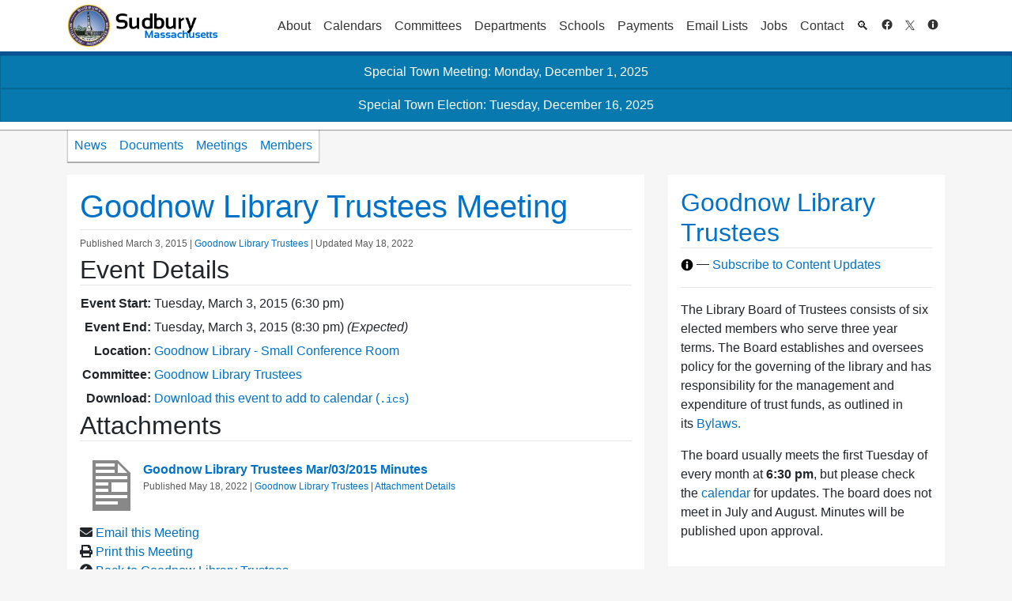

--- FILE ---
content_type: application/javascript; charset=UTF-8
request_url: https://sudbury.ma.us/cdn-cgi/challenge-platform/h/b/scripts/jsd/13c98df4ef2d/main.js?
body_size: 4297
content:
window._cf_chl_opt={VnHPF6:'b'};~function(l4,z,x,H,s,I,K,F){l4=f,function(Q,L,lj,l3,M,N){for(lj={Q:469,L:404,M:419,N:468,h:397,y:418,Z:390,g:481,A:489},l3=f,M=Q();!![];)try{if(N=parseInt(l3(lj.Q))/1+parseInt(l3(lj.L))/2+-parseInt(l3(lj.M))/3+parseInt(l3(lj.N))/4*(-parseInt(l3(lj.h))/5)+parseInt(l3(lj.y))/6+parseInt(l3(lj.Z))/7+parseInt(l3(lj.g))/8*(-parseInt(l3(lj.A))/9),L===N)break;else M.push(M.shift())}catch(h){M.push(M.shift())}}(l,161785),z=this||self,x=z[l4(415)],H=function(ly,lh,lN,lB,lT,l5,L,M,N){return ly={Q:442,L:449},lh={Q:438,L:486,M:438,N:438,h:436,y:438,Z:466,g:486,A:466,m:438},lN={Q:458},lB={Q:475},lT={Q:458,L:466,M:395,N:502,h:444,y:444,Z:475,g:486,A:486,m:475,a:486,E:438,U:486,c:438,d:395,D:444,Y:475,R:475,V:486,k:486,P:438,O:486,n:436},l5=l4,L=String[l5(ly.Q)],M={'h':function(h,lX){return lX={Q:396,L:466},null==h?'':M.g(h,6,function(y,l6){return l6=f,l6(lX.Q)[l6(lX.L)](y)})},'g':function(y,Z,A,l7,E,U,D,Y,R,V,P,O,G,S,J,l0,l1,l2){if(l7=l5,y==null)return'';for(U={},D={},Y='',R=2,V=3,P=2,O=[],G=0,S=0,J=0;J<y[l7(lT.Q)];J+=1)if(l0=y[l7(lT.L)](J),Object[l7(lT.M)][l7(lT.N)][l7(lT.h)](U,l0)||(U[l0]=V++,D[l0]=!0),l1=Y+l0,Object[l7(lT.M)][l7(lT.N)][l7(lT.y)](U,l1))Y=l1;else{if(Object[l7(lT.M)][l7(lT.N)][l7(lT.h)](D,Y)){if(256>Y[l7(lT.Z)](0)){for(E=0;E<P;G<<=1,Z-1==S?(S=0,O[l7(lT.g)](A(G)),G=0):S++,E++);for(l2=Y[l7(lT.Z)](0),E=0;8>E;G=G<<1|1.76&l2,Z-1==S?(S=0,O[l7(lT.g)](A(G)),G=0):S++,l2>>=1,E++);}else{for(l2=1,E=0;E<P;G=G<<1|l2,Z-1==S?(S=0,O[l7(lT.A)](A(G)),G=0):S++,l2=0,E++);for(l2=Y[l7(lT.m)](0),E=0;16>E;G=l2&1|G<<1,S==Z-1?(S=0,O[l7(lT.a)](A(G)),G=0):S++,l2>>=1,E++);}R--,0==R&&(R=Math[l7(lT.E)](2,P),P++),delete D[Y]}else for(l2=U[Y],E=0;E<P;G=G<<1|1.16&l2,S==Z-1?(S=0,O[l7(lT.U)](A(G)),G=0):S++,l2>>=1,E++);Y=(R--,0==R&&(R=Math[l7(lT.c)](2,P),P++),U[l1]=V++,String(l0))}if(''!==Y){if(Object[l7(lT.d)][l7(lT.N)][l7(lT.D)](D,Y)){if(256>Y[l7(lT.Y)](0)){for(E=0;E<P;G<<=1,Z-1==S?(S=0,O[l7(lT.g)](A(G)),G=0):S++,E++);for(l2=Y[l7(lT.R)](0),E=0;8>E;G=G<<1.91|1&l2,Z-1==S?(S=0,O[l7(lT.V)](A(G)),G=0):S++,l2>>=1,E++);}else{for(l2=1,E=0;E<P;G=l2|G<<1,S==Z-1?(S=0,O[l7(lT.k)](A(G)),G=0):S++,l2=0,E++);for(l2=Y[l7(lT.m)](0),E=0;16>E;G=l2&1.91|G<<1,Z-1==S?(S=0,O[l7(lT.g)](A(G)),G=0):S++,l2>>=1,E++);}R--,R==0&&(R=Math[l7(lT.P)](2,P),P++),delete D[Y]}else for(l2=U[Y],E=0;E<P;G=G<<1|l2&1.57,Z-1==S?(S=0,O[l7(lT.U)](A(G)),G=0):S++,l2>>=1,E++);R--,0==R&&P++}for(l2=2,E=0;E<P;G=l2&1.98|G<<1.25,S==Z-1?(S=0,O[l7(lT.g)](A(G)),G=0):S++,l2>>=1,E++);for(;;)if(G<<=1,S==Z-1){O[l7(lT.O)](A(G));break}else S++;return O[l7(lT.n)]('')},'j':function(h,l8){return l8=l5,null==h?'':h==''?null:M.i(h[l8(lN.Q)],32768,function(y,l9){return l9=l8,h[l9(lB.Q)](y)})},'i':function(y,Z,A,ll,E,U,D,Y,R,V,P,O,G,S,J,l0,l2,l1){for(ll=l5,E=[],U=4,D=4,Y=3,R=[],O=A(0),G=Z,S=1,V=0;3>V;E[V]=V,V+=1);for(J=0,l0=Math[ll(lh.Q)](2,2),P=1;l0!=P;l1=G&O,G>>=1,G==0&&(G=Z,O=A(S++)),J|=(0<l1?1:0)*P,P<<=1);switch(J){case 0:for(J=0,l0=Math[ll(lh.Q)](2,8),P=1;P!=l0;l1=G&O,G>>=1,G==0&&(G=Z,O=A(S++)),J|=P*(0<l1?1:0),P<<=1);l2=L(J);break;case 1:for(J=0,l0=Math[ll(lh.Q)](2,16),P=1;P!=l0;l1=O&G,G>>=1,0==G&&(G=Z,O=A(S++)),J|=P*(0<l1?1:0),P<<=1);l2=L(J);break;case 2:return''}for(V=E[3]=l2,R[ll(lh.L)](l2);;){if(S>y)return'';for(J=0,l0=Math[ll(lh.M)](2,Y),P=1;P!=l0;l1=G&O,G>>=1,G==0&&(G=Z,O=A(S++)),J|=(0<l1?1:0)*P,P<<=1);switch(l2=J){case 0:for(J=0,l0=Math[ll(lh.N)](2,8),P=1;P!=l0;l1=G&O,G>>=1,0==G&&(G=Z,O=A(S++)),J|=(0<l1?1:0)*P,P<<=1);E[D++]=L(J),l2=D-1,U--;break;case 1:for(J=0,l0=Math[ll(lh.M)](2,16),P=1;l0!=P;l1=O&G,G>>=1,0==G&&(G=Z,O=A(S++)),J|=(0<l1?1:0)*P,P<<=1);E[D++]=L(J),l2=D-1,U--;break;case 2:return R[ll(lh.h)]('')}if(U==0&&(U=Math[ll(lh.y)](2,Y),Y++),E[l2])l2=E[l2];else if(l2===D)l2=V+V[ll(lh.Z)](0);else return null;R[ll(lh.g)](l2),E[D++]=V+l2[ll(lh.A)](0),U--,V=l2,0==U&&(U=Math[ll(lh.m)](2,Y),Y++)}}},N={},N[l5(ly.L)]=M.h,N}(),s={},s[l4(474)]='o',s[l4(426)]='s',s[l4(454)]='u',s[l4(490)]='z',s[l4(420)]='n',s[l4(459)]='I',s[l4(471)]='b',I=s,z[l4(432)]=function(Q,L,M,N,la,lm,lA,lM,y,Z,g,A,E,U){if(la={Q:496,L:392,M:503,N:496,h:392,y:439,Z:427,g:437,A:439,m:437,a:452,E:393,U:458,c:480,d:411},lm={Q:406,L:458,M:495},lA={Q:395,L:502,M:444,N:486},lM=l4,L===null||L===void 0)return N;for(y=e(L),Q[lM(la.Q)][lM(la.L)]&&(y=y[lM(la.M)](Q[lM(la.N)][lM(la.h)](L))),y=Q[lM(la.y)][lM(la.Z)]&&Q[lM(la.g)]?Q[lM(la.A)][lM(la.Z)](new Q[(lM(la.m))](y)):function(D,lt,Y){for(lt=lM,D[lt(lm.Q)](),Y=0;Y<D[lt(lm.L)];D[Y+1]===D[Y]?D[lt(lm.M)](Y+1,1):Y+=1);return D}(y),Z='nAsAaAb'.split('A'),Z=Z[lM(la.a)][lM(la.E)](Z),g=0;g<y[lM(la.U)];A=y[g],E=b(Q,L,A),Z(E)?(U=E==='s'&&!Q[lM(la.c)](L[A]),lM(la.d)===M+A?h(M+A,E):U||h(M+A,L[A])):h(M+A,E),g++);return N;function h(D,Y,lL){lL=f,Object[lL(lA.Q)][lL(lA.L)][lL(lA.M)](N,Y)||(N[Y]=[]),N[Y][lL(lA.N)](D)}},K=l4(451)[l4(470)](';'),F=K[l4(452)][l4(393)](K),z[l4(506)]=function(Q,L,lE,lz,M,N,h,y){for(lE={Q:424,L:458,M:458,N:448,h:486,y:435},lz=l4,M=Object[lz(lE.Q)](L),N=0;N<M[lz(lE.L)];N++)if(h=M[N],'f'===h&&(h='N'),Q[h]){for(y=0;y<L[M[N]][lz(lE.M)];-1===Q[h][lz(lE.N)](L[M[N]][y])&&(F(L[M[N]][y])||Q[h][lz(lE.h)]('o.'+L[M[N]][y])),y++);}else Q[h]=L[M[N]][lz(lE.y)](function(Z){return'o.'+Z})},T();function b(Q,L,M,lZ,lQ,N){lQ=(lZ={Q:403,L:439,M:464,N:439,h:443},l4);try{return L[M][lQ(lZ.Q)](function(){}),'p'}catch(h){}try{if(null==L[M])return void 0===L[M]?'u':'x'}catch(y){return'i'}return Q[lQ(lZ.L)][lQ(lZ.M)](L[M])?'a':L[M]===Q[lQ(lZ.N)]?'p5':!0===L[M]?'T':!1===L[M]?'F':(N=typeof L[M],lQ(lZ.h)==N?v(Q,L[M])?'N':'f':I[N]||'?')}function l(f0){return f0='onerror,onload,chlApiRumWidgetAgeMs,keys,timeout,string,from,error,appendChild,/jsd/oneshot/13c98df4ef2d/0.18033199558781193:1763831719:I0BWJPgKanPMCLo0qDGC-SX739uvpCo52XHKVUAik44/,success,BAnB4,parent,toString,map,join,Set,pow,Array,__CF$cv$params,addEventListener,fromCharCode,function,call,postMessage,mAxV0,/invisible/jsd,indexOf,YXPclPkZemia,iframe,_cf_chl_opt;WVJdi2;tGfE6;eHFr4;rZpcH7;DMab5;uBWD2;TZOO6;NFIEc5;SBead5;rNss8;ssnu4;WlNXb1;QNPd6;BAnB4;Jxahl3;fLDZ5;fAvt5,includes,floor,undefined,getPrototypeOf,loading,cloudflare-invisible,length,bigint,chctx,[native code],msg,stringify,isArray,status,charAt,send,16036kkHgFI,319907FRboEv,split,boolean,NUDr6,clientInformation,object,charCodeAt,wfJU3,createElement,chlApiSitekey,random,isNaN,312YKcJZH,onreadystatechange,source,chlApiUrl,VnHPF6,push,api,xhr-error,42039uigajS,symbol,/cdn-cgi/challenge-platform/h/,error on cf_chl_props,XMLHttpRequest,readyState,splice,Object,BHcSU3,display: none,now,contentDocument,DOMContentLoaded,hasOwnProperty,concat,contentWindow,jsd,Jxahl3,1687959vFKtUQ,sid,getOwnPropertyNames,bind,navigator,prototype,MQmuGp4d-tK5FRCcwTfeU3AIv76SVYiLZD+rX1NEzkal2xW0jH89Bsohnq$yPgOJb,180eeqAoh,event,http-code:,chlApiClientVersion,POST,/b/ov1/0.18033199558781193:1763831719:I0BWJPgKanPMCLo0qDGC-SX739uvpCo52XHKVUAik44/,catch,335526aqrlxB,tabIndex,sort,ontimeout,body,detail,removeChild,d.cookie,open,Function,style,document,errorInfoObject,_cf_chl_opt,18492sfsZPF,730833VVcZVg,number'.split(','),l=function(){return f0},l()}function C(Q,lc,lH){return lc={Q:479},lH=l4,Math[lH(lc.Q)]()<Q}function f(Q,W,L){return L=l(),f=function(M,t,z){return M=M-390,z=L[M],z},f(Q,W)}function T(lS,lG,lO,lr,Q,L,M,N,h){if(lS={Q:440,L:487,M:494,N:456,h:441,y:501,Z:482,g:482},lG={Q:494,L:456,M:482},lO={Q:492},lr=l4,Q=z[lr(lS.Q)],!Q)return;if(!j())return;(L=![],M=Q[lr(lS.L)]===!![],N=function(lF,y){if(lF=lr,!L){if(L=!![],!j())return;y=i(),X(y.r,function(Z){B(Q,Z)}),y.e&&o(lF(lO.Q),y.e)}},x[lr(lS.M)]!==lr(lS.N))?N():z[lr(lS.h)]?x[lr(lS.h)](lr(lS.y),N):(h=x[lr(lS.Z)]||function(){},x[lr(lS.g)]=function(li){li=lr,h(),x[li(lG.Q)]!==li(lG.L)&&(x[li(lG.M)]=h,N())})}function B(M,N,lJ,lC,h,y,Z){if(lJ={Q:457,L:487,M:431,N:483,h:391,y:398,Z:433,g:445,A:483,m:428,a:409,E:433},lC=l4,h=lC(lJ.Q),!M[lC(lJ.L)])return;N===lC(lJ.M)?(y={},y[lC(lJ.N)]=h,y[lC(lJ.h)]=M.r,y[lC(lJ.y)]=lC(lJ.M),z[lC(lJ.Z)][lC(lJ.g)](y,'*')):(Z={},Z[lC(lJ.A)]=h,Z[lC(lJ.h)]=M.r,Z[lC(lJ.y)]=lC(lJ.m),Z[lC(lJ.a)]=N,z[lC(lJ.E)][lC(lJ.g)](Z,'*'))}function j(ld,ls,Q,L,M,N){return ld={Q:440,L:453,M:453,N:499},ls=l4,Q=z[ls(ld.Q)],L=3600,M=Math[ls(ld.L)](+atob(Q.t)),N=Math[ls(ld.M)](Date[ls(ld.N)]()/1e3),N-M>L?![]:!![]}function e(Q,lg,lW,L){for(lg={Q:503,L:424,M:455},lW=l4,L=[];Q!==null;L=L[lW(lg.Q)](Object[lW(lg.L)](Q)),Q=Object[lW(lg.M)](Q));return L}function i(lU,lx,M,N,h,y,Z){lx=(lU={Q:477,L:450,M:414,N:498,h:405,y:408,Z:429,g:504,A:473,m:394,a:500,E:410},l4);try{return M=x[lx(lU.Q)](lx(lU.L)),M[lx(lU.M)]=lx(lU.N),M[lx(lU.h)]='-1',x[lx(lU.y)][lx(lU.Z)](M),N=M[lx(lU.g)],h={},h=BAnB4(N,N,'',h),h=BAnB4(N,N[lx(lU.A)]||N[lx(lU.m)],'n.',h),h=BAnB4(N,M[lx(lU.a)],'d.',h),x[lx(lU.y)][lx(lU.E)](M),y={},y.r=h,y.e=null,y}catch(g){return Z={},Z.r={},Z.e=g,Z}}function v(Q,L,lu,lf){return lu={Q:413,L:395,M:434,N:444,h:448,y:461},lf=l4,L instanceof Q[lf(lu.Q)]&&0<Q[lf(lu.Q)][lf(lu.L)][lf(lu.M)][lf(lu.N)](L)[lf(lu.h)](lf(lu.y))}function X(Q,L,lw,lR,lY,lD,lI,M,N){lw={Q:440,L:493,M:412,N:401,h:491,y:417,Z:485,g:430,A:487,m:425,a:407,E:422,U:421,c:467,d:449,D:463},lR={Q:488},lY={Q:465,L:465,M:431,N:399,h:465},lD={Q:425},lI=l4,M=z[lI(lw.Q)],N=new z[(lI(lw.L))](),N[lI(lw.M)](lI(lw.N),lI(lw.h)+z[lI(lw.y)][lI(lw.Z)]+lI(lw.g)+M.r),M[lI(lw.A)]&&(N[lI(lw.m)]=5e3,N[lI(lw.a)]=function(lv){lv=lI,L(lv(lD.Q))}),N[lI(lw.E)]=function(lb){lb=lI,N[lb(lY.Q)]>=200&&N[lb(lY.L)]<300?L(lb(lY.M)):L(lb(lY.N)+N[lb(lY.h)])},N[lI(lw.U)]=function(le){le=lI,L(le(lR.Q))},N[lI(lw.c)](H[lI(lw.d)](JSON[lI(lw.D)](Q)))}function o(N,h,lk,lK,y,Z,g,A,m,a,E,U){if(lk={Q:462,L:428,M:440,N:491,h:417,y:485,Z:402,g:447,A:493,m:412,a:401,E:425,U:407,c:478,d:417,D:476,Y:484,R:417,V:472,k:423,P:497,O:400,n:446,G:416,S:460,J:483,l0:505,l1:467,l2:449},lK=l4,!C(.01))return![];Z=(y={},y[lK(lk.Q)]=N,y[lK(lk.L)]=h,y);try{g=z[lK(lk.M)],A=lK(lk.N)+z[lK(lk.h)][lK(lk.y)]+lK(lk.Z)+g.r+lK(lk.g),m=new z[(lK(lk.A))](),m[lK(lk.m)](lK(lk.a),A),m[lK(lk.E)]=2500,m[lK(lk.U)]=function(){},a={},a[lK(lk.c)]=z[lK(lk.d)][lK(lk.D)],a[lK(lk.Y)]=z[lK(lk.R)][lK(lk.V)],a[lK(lk.k)]=z[lK(lk.h)][lK(lk.P)],a[lK(lk.O)]=z[lK(lk.h)][lK(lk.n)],E=a,U={},U[lK(lk.G)]=Z,U[lK(lk.S)]=E,U[lK(lk.J)]=lK(lk.l0),m[lK(lk.l1)](H[lK(lk.l2)](U))}catch(c){}}}()

--- FILE ---
content_type: application/javascript; charset=UTF-8
request_url: https://sudbury.ma.us/cdn-cgi/challenge-platform/h/b/scripts/jsd/13c98df4ef2d/main.js?
body_size: 4253
content:
window._cf_chl_opt={VnHPF6:'b'};~function(l4,z,x,H,s,I,K,F){l4=f,function(Q,L,lj,l3,M,N){for(lj={Q:461,L:387,M:457,N:379,h:468,y:384,Z:486,g:439,A:440},l3=f,M=Q();!![];)try{if(N=-parseInt(l3(lj.Q))/1+-parseInt(l3(lj.L))/2+-parseInt(l3(lj.M))/3+parseInt(l3(lj.N))/4+parseInt(l3(lj.h))/5*(parseInt(l3(lj.y))/6)+parseInt(l3(lj.Z))/7+parseInt(l3(lj.g))/8*(parseInt(l3(lj.A))/9),N===L)break;else M.push(M.shift())}catch(h){M.push(M.shift())}}(l,757562),z=this||self,x=z[l4(450)],H=function(ly,lh,lN,lB,lT,lX,l5,L,M,N){return ly={Q:393,L:438},lh={Q:406,L:392,M:406,N:406,h:431,y:423,Z:392},lN={Q:469},lB={Q:405},lT={Q:469,L:423,M:433,N:417,h:394,y:417,Z:394,g:417,A:394,m:405,a:392,E:392,U:392,c:405,d:406,D:433,Y:405,R:405,V:392,k:405,P:392,O:431},lX={Q:444,L:423},l5=l4,L=String[l5(ly.Q)],M={'h':function(h){return null==h?'':M.g(h,6,function(y,l6){return l6=f,l6(lX.Q)[l6(lX.L)](y)})},'g':function(y,Z,A,l7,E,U,D,Y,R,V,P,O,G,S,J,l0,l1,l2){if(l7=l5,y==null)return'';for(U={},D={},Y='',R=2,V=3,P=2,O=[],G=0,S=0,J=0;J<y[l7(lT.Q)];J+=1)if(l0=y[l7(lT.L)](J),Object[l7(lT.M)][l7(lT.N)][l7(lT.h)](U,l0)||(U[l0]=V++,D[l0]=!0),l1=Y+l0,Object[l7(lT.M)][l7(lT.y)][l7(lT.Z)](U,l1))Y=l1;else{if(Object[l7(lT.M)][l7(lT.g)][l7(lT.A)](D,Y)){if(256>Y[l7(lT.m)](0)){for(E=0;E<P;G<<=1,Z-1==S?(S=0,O[l7(lT.a)](A(G)),G=0):S++,E++);for(l2=Y[l7(lT.m)](0),E=0;8>E;G=G<<1.11|l2&1,Z-1==S?(S=0,O[l7(lT.E)](A(G)),G=0):S++,l2>>=1,E++);}else{for(l2=1,E=0;E<P;G=l2|G<<1,Z-1==S?(S=0,O[l7(lT.U)](A(G)),G=0):S++,l2=0,E++);for(l2=Y[l7(lT.c)](0),E=0;16>E;G=G<<1.71|l2&1,Z-1==S?(S=0,O[l7(lT.E)](A(G)),G=0):S++,l2>>=1,E++);}R--,R==0&&(R=Math[l7(lT.d)](2,P),P++),delete D[Y]}else for(l2=U[Y],E=0;E<P;G=G<<1.65|1.06&l2,S==Z-1?(S=0,O[l7(lT.E)](A(G)),G=0):S++,l2>>=1,E++);Y=(R--,0==R&&(R=Math[l7(lT.d)](2,P),P++),U[l1]=V++,String(l0))}if(''!==Y){if(Object[l7(lT.D)][l7(lT.N)][l7(lT.h)](D,Y)){if(256>Y[l7(lT.Y)](0)){for(E=0;E<P;G<<=1,S==Z-1?(S=0,O[l7(lT.E)](A(G)),G=0):S++,E++);for(l2=Y[l7(lT.R)](0),E=0;8>E;G=l2&1|G<<1.48,S==Z-1?(S=0,O[l7(lT.E)](A(G)),G=0):S++,l2>>=1,E++);}else{for(l2=1,E=0;E<P;G=l2|G<<1,Z-1==S?(S=0,O[l7(lT.V)](A(G)),G=0):S++,l2=0,E++);for(l2=Y[l7(lT.k)](0),E=0;16>E;G=G<<1.68|1&l2,Z-1==S?(S=0,O[l7(lT.P)](A(G)),G=0):S++,l2>>=1,E++);}R--,0==R&&(R=Math[l7(lT.d)](2,P),P++),delete D[Y]}else for(l2=U[Y],E=0;E<P;G=l2&1|G<<1.98,Z-1==S?(S=0,O[l7(lT.P)](A(G)),G=0):S++,l2>>=1,E++);R--,R==0&&P++}for(l2=2,E=0;E<P;G=1&l2|G<<1.52,S==Z-1?(S=0,O[l7(lT.E)](A(G)),G=0):S++,l2>>=1,E++);for(;;)if(G<<=1,Z-1==S){O[l7(lT.P)](A(G));break}else S++;return O[l7(lT.O)]('')},'j':function(h,l8){return l8=l5,h==null?'':''==h?null:M.i(h[l8(lN.Q)],32768,function(y,l9){return l9=l8,h[l9(lB.Q)](y)})},'i':function(y,Z,A,ll,E,U,D,Y,R,V,P,O,G,S,J,l0,l2,l1){for(ll=l5,E=[],U=4,D=4,Y=3,R=[],O=A(0),G=Z,S=1,V=0;3>V;E[V]=V,V+=1);for(J=0,l0=Math[ll(lh.Q)](2,2),P=1;P!=l0;l1=G&O,G>>=1,G==0&&(G=Z,O=A(S++)),J|=(0<l1?1:0)*P,P<<=1);switch(J){case 0:for(J=0,l0=Math[ll(lh.Q)](2,8),P=1;l0!=P;l1=G&O,G>>=1,G==0&&(G=Z,O=A(S++)),J|=P*(0<l1?1:0),P<<=1);l2=L(J);break;case 1:for(J=0,l0=Math[ll(lh.Q)](2,16),P=1;P!=l0;l1=G&O,G>>=1,G==0&&(G=Z,O=A(S++)),J|=P*(0<l1?1:0),P<<=1);l2=L(J);break;case 2:return''}for(V=E[3]=l2,R[ll(lh.L)](l2);;){if(S>y)return'';for(J=0,l0=Math[ll(lh.M)](2,Y),P=1;l0!=P;l1=O&G,G>>=1,0==G&&(G=Z,O=A(S++)),J|=P*(0<l1?1:0),P<<=1);switch(l2=J){case 0:for(J=0,l0=Math[ll(lh.Q)](2,8),P=1;P!=l0;l1=O&G,G>>=1,G==0&&(G=Z,O=A(S++)),J|=(0<l1?1:0)*P,P<<=1);E[D++]=L(J),l2=D-1,U--;break;case 1:for(J=0,l0=Math[ll(lh.N)](2,16),P=1;P!=l0;l1=G&O,G>>=1,0==G&&(G=Z,O=A(S++)),J|=(0<l1?1:0)*P,P<<=1);E[D++]=L(J),l2=D-1,U--;break;case 2:return R[ll(lh.h)]('')}if(U==0&&(U=Math[ll(lh.M)](2,Y),Y++),E[l2])l2=E[l2];else if(l2===D)l2=V+V[ll(lh.y)](0);else return null;R[ll(lh.Z)](l2),E[D++]=V+l2[ll(lh.y)](0),U--,V=l2,0==U&&(U=Math[ll(lh.Q)](2,Y),Y++)}}},N={},N[l5(ly.L)]=M.h,N}(),s={},s[l4(372)]='o',s[l4(477)]='s',s[l4(373)]='u',s[l4(413)]='z',s[l4(466)]='n',s[l4(418)]='I',s[l4(408)]='b',I=s,z[l4(395)]=function(Q,L,M,N,la,lm,lA,lM,y,Z,g,A,E,U){if(la={Q:464,L:385,M:442,N:464,h:479,y:401,Z:463,g:479,A:400,m:474,a:469,E:480,U:421},lm={Q:448,L:469,M:376},lA={Q:433,L:417,M:394,N:392},lM=l4,L===null||void 0===L)return N;for(y=e(L),Q[lM(la.Q)][lM(la.L)]&&(y=y[lM(la.M)](Q[lM(la.N)][lM(la.L)](L))),y=Q[lM(la.h)][lM(la.y)]&&Q[lM(la.Z)]?Q[lM(la.g)][lM(la.y)](new Q[(lM(la.Z))](y)):function(D,lt,Y){for(lt=lM,D[lt(lm.Q)](),Y=0;Y<D[lt(lm.L)];D[Y+1]===D[Y]?D[lt(lm.M)](Y+1,1):Y+=1);return D}(y),Z='nAsAaAb'.split('A'),Z=Z[lM(la.A)][lM(la.m)](Z),g=0;g<y[lM(la.a)];A=y[g],E=b(Q,L,A),Z(E)?(U='s'===E&&!Q[lM(la.E)](L[A]),lM(la.U)===M+A?h(M+A,E):U||h(M+A,L[A])):h(M+A,E),g++);return N;function h(D,Y,lL){lL=f,Object[lL(lA.Q)][lL(lA.L)][lL(lA.M)](N,Y)||(N[Y]=[]),N[Y][lL(lA.N)](D)}},K=l4(436)[l4(467)](';'),F=K[l4(400)][l4(474)](K),z[l4(452)]=function(Q,L,lE,lz,M,N,h,y){for(lE={Q:415,L:469,M:469,N:388,h:392,y:399},lz=l4,M=Object[lz(lE.Q)](L),N=0;N<M[lz(lE.L)];N++)if(h=M[N],h==='f'&&(h='N'),Q[h]){for(y=0;y<L[M[N]][lz(lE.M)];-1===Q[h][lz(lE.N)](L[M[N]][y])&&(F(L[M[N]][y])||Q[h][lz(lE.h)]('o.'+L[M[N]][y])),y++);}else Q[h]=L[M[N]][lz(lE.y)](function(Z){return'o.'+Z})},T();function i(lU,lx,M,N,h,y,Z){lx=(lU={Q:410,L:416,M:429,N:451,h:402,y:381,Z:430,g:470,A:371,m:437,a:374,E:381,U:419},l4);try{return M=x[lx(lU.Q)](lx(lU.L)),M[lx(lU.M)]=lx(lU.N),M[lx(lU.h)]='-1',x[lx(lU.y)][lx(lU.Z)](M),N=M[lx(lU.g)],h={},h=BAnB4(N,N,'',h),h=BAnB4(N,N[lx(lU.A)]||N[lx(lU.m)],'n.',h),h=BAnB4(N,M[lx(lU.a)],'d.',h),x[lx(lU.E)][lx(lU.U)](M),y={},y.r=h,y.e=null,y}catch(g){return Z={},Z.r={},Z.e=g,Z}}function T(lS,lG,lO,lr,Q,L,M,N,h){if(lS={Q:460,L:435,M:420,N:471,h:409,y:383,Z:422},lG={Q:420,L:471,M:422},lO={Q:462},lr=l4,Q=z[lr(lS.Q)],!Q)return;if(!j())return;(L=![],M=Q[lr(lS.L)]===!![],N=function(lF,y){if(lF=lr,!L){if(L=!![],!j())return;y=i(),X(y.r,function(Z){B(Q,Z)}),y.e&&o(lF(lO.Q),y.e)}},x[lr(lS.M)]!==lr(lS.N))?N():z[lr(lS.h)]?x[lr(lS.h)](lr(lS.y),N):(h=x[lr(lS.Z)]||function(){},x[lr(lS.Z)]=function(li){li=lr,h(),x[li(lG.Q)]!==li(lG.L)&&(x[li(lG.M)]=h,N())})}function l(f0){return f0='msg,concat,chlApiUrl,MQmuGp4d-tK5FRCcwTfeU3AIv76SVYiLZD+rX1NEzkal2xW0jH89Bsohnq$yPgOJb,toString,NUDr6,chlApiRumWidgetAgeMs,sort,success,document,display: none,Jxahl3,error,BHcSU3,xhr-error,detail,2858931ymSnfI,getPrototypeOf,onerror,__CF$cv$params,414258rxOSWQ,error on cf_chl_props,Set,Object,jsd,number,split,1139410hHDYOq,length,contentWindow,loading,errorInfoObject,POST,bind,isArray,timeout,string,random,Array,isNaN,source,ontimeout,chctx,event,sid,6413477TkmoPg,send,clientInformation,object,undefined,contentDocument,chlApiClientVersion,splice,catch,onload,3828756bkDfOJ,wfJU3,body,floor,DOMContentLoaded,30qIptkD,getOwnPropertyNames,now,3013370cRbpmx,indexOf,http-code:,open,function,push,fromCharCode,call,BAnB4,parent,postMessage,chlApiSitekey,map,includes,from,tabIndex,Function,/cdn-cgi/challenge-platform/h/,charCodeAt,pow,stringify,boolean,addEventListener,createElement,[native code],/b/ov1/0.18033199558781193:1763831719:I0BWJPgKanPMCLo0qDGC-SX739uvpCo52XHKVUAik44/,symbol,_cf_chl_opt,keys,iframe,hasOwnProperty,bigint,removeChild,readyState,d.cookie,onreadystatechange,charAt,VnHPF6,mAxV0,status,XMLHttpRequest,cloudflare-invisible,style,appendChild,join,/jsd/oneshot/13c98df4ef2d/0.18033199558781193:1763831719:I0BWJPgKanPMCLo0qDGC-SX739uvpCo52XHKVUAik44/,prototype,/invisible/jsd,api,_cf_chl_opt;WVJdi2;tGfE6;eHFr4;rZpcH7;DMab5;uBWD2;TZOO6;NFIEc5;SBead5;rNss8;ssnu4;WlNXb1;QNPd6;BAnB4;Jxahl3;fLDZ5;fAvt5,navigator,YXPclPkZemia,618672JyiVPR,72lEUzrE'.split(','),l=function(){return f0},l()}function v(Q,L,lu,lf){return lu={Q:403,L:433,M:445,N:394,h:388,y:411},lf=l4,L instanceof Q[lf(lu.Q)]&&0<Q[lf(lu.Q)][lf(lu.L)][lf(lu.M)][lf(lu.N)](L)[lf(lu.h)](lf(lu.y))}function j(ld,ls,Q,L,M,N){return ld={Q:460,L:382,M:386},ls=l4,Q=z[ls(ld.Q)],L=3600,M=Math[ls(ld.L)](+atob(Q.t)),N=Math[ls(ld.L)](Date[ls(ld.M)]()/1e3),N-M>L?![]:!![]}function X(Q,L,lw,lR,lY,lD,lI,M,N){lw={Q:460,L:427,M:390,N:473,h:404,y:414,Z:424,g:432,A:435,m:476,a:482,E:378,U:459,c:487,d:438,D:407},lR={Q:455},lY={Q:426,L:449,M:389},lD={Q:476},lI=l4,M=z[lI(lw.Q)],N=new z[(lI(lw.L))](),N[lI(lw.M)](lI(lw.N),lI(lw.h)+z[lI(lw.y)][lI(lw.Z)]+lI(lw.g)+M.r),M[lI(lw.A)]&&(N[lI(lw.m)]=5e3,N[lI(lw.a)]=function(lv){lv=lI,L(lv(lD.Q))}),N[lI(lw.E)]=function(lb){lb=lI,N[lb(lY.Q)]>=200&&N[lb(lY.Q)]<300?L(lb(lY.L)):L(lb(lY.M)+N[lb(lY.Q)])},N[lI(lw.U)]=function(le){le=lI,L(le(lR.Q))},N[lI(lw.c)](H[lI(lw.d)](JSON[lI(lw.D)](Q)))}function B(M,N,lJ,lC,h,y,Z){if(lJ={Q:428,L:435,M:449,N:481,h:485,y:484,Z:396,g:397,A:453,m:456,a:397},lC=l4,h=lC(lJ.Q),!M[lC(lJ.L)])return;N===lC(lJ.M)?(y={},y[lC(lJ.N)]=h,y[lC(lJ.h)]=M.r,y[lC(lJ.y)]=lC(lJ.M),z[lC(lJ.Z)][lC(lJ.g)](y,'*')):(Z={},Z[lC(lJ.N)]=h,Z[lC(lJ.h)]=M.r,Z[lC(lJ.y)]=lC(lJ.A),Z[lC(lJ.m)]=N,z[lC(lJ.Z)][lC(lJ.a)](Z,'*'))}function f(Q,W,L){return L=l(),f=function(M,t,z){return M=M-371,z=L[M],z},f(Q,W)}function b(Q,L,M,lZ,lQ,N){lQ=(lZ={Q:377,L:479,M:475,N:479,h:391},l4);try{return L[M][lQ(lZ.Q)](function(){}),'p'}catch(h){}try{if(null==L[M])return L[M]===void 0?'u':'x'}catch(y){return'i'}return Q[lQ(lZ.L)][lQ(lZ.M)](L[M])?'a':L[M]===Q[lQ(lZ.N)]?'p5':!0===L[M]?'T':!1===L[M]?'F':(N=typeof L[M],lQ(lZ.h)==N?v(Q,L[M])?'N':'f':I[N]||'?')}function o(N,h,lk,lK,y,Z,g,A,m,a,E,U){if(lk={Q:441,L:453,M:460,N:404,h:414,y:424,Z:412,g:434,A:427,m:390,a:473,E:476,U:482,c:398,d:380,D:443,Y:446,R:447,V:414,k:454,P:375,O:425,n:472,G:483,S:481,J:465,l0:487,l1:438},lK=l4,!C(.01))return![];Z=(y={},y[lK(lk.Q)]=N,y[lK(lk.L)]=h,y);try{g=z[lK(lk.M)],A=lK(lk.N)+z[lK(lk.h)][lK(lk.y)]+lK(lk.Z)+g.r+lK(lk.g),m=new z[(lK(lk.A))](),m[lK(lk.m)](lK(lk.a),A),m[lK(lk.E)]=2500,m[lK(lk.U)]=function(){},a={},a[lK(lk.c)]=z[lK(lk.h)][lK(lk.d)],a[lK(lk.D)]=z[lK(lk.h)][lK(lk.Y)],a[lK(lk.R)]=z[lK(lk.V)][lK(lk.k)],a[lK(lk.P)]=z[lK(lk.V)][lK(lk.O)],E=a,U={},U[lK(lk.n)]=Z,U[lK(lk.G)]=E,U[lK(lk.S)]=lK(lk.J),m[lK(lk.l0)](H[lK(lk.l1)](U))}catch(c){}}function C(Q,lc,lH){return lc={Q:478},lH=l4,Math[lH(lc.Q)]()<Q}function e(Q,lg,lW,L){for(lg={Q:442,L:415,M:458},lW=l4,L=[];null!==Q;L=L[lW(lg.Q)](Object[lW(lg.L)](Q)),Q=Object[lW(lg.M)](Q));return L}}()